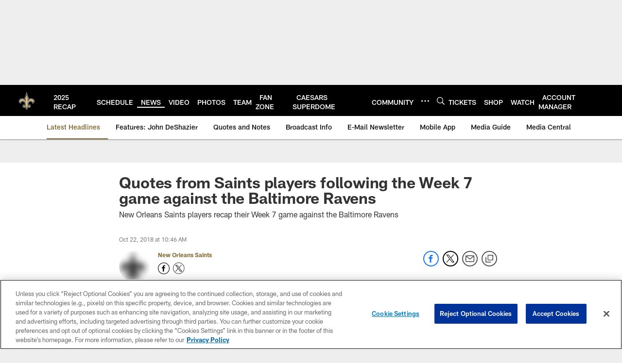

--- FILE ---
content_type: text/html; charset=utf-8
request_url: https://www.google.com/recaptcha/api2/aframe
body_size: 248
content:
<!DOCTYPE HTML><html><head><meta http-equiv="content-type" content="text/html; charset=UTF-8"></head><body><script nonce="4WrSPcGaaWQm-o0nxyz9jg">/** Anti-fraud and anti-abuse applications only. See google.com/recaptcha */ try{var clients={'sodar':'https://pagead2.googlesyndication.com/pagead/sodar?'};window.addEventListener("message",function(a){try{if(a.source===window.parent){var b=JSON.parse(a.data);var c=clients[b['id']];if(c){var d=document.createElement('img');d.src=c+b['params']+'&rc='+(localStorage.getItem("rc::a")?sessionStorage.getItem("rc::b"):"");window.document.body.appendChild(d);sessionStorage.setItem("rc::e",parseInt(sessionStorage.getItem("rc::e")||0)+1);localStorage.setItem("rc::h",'1768630933255');}}}catch(b){}});window.parent.postMessage("_grecaptcha_ready", "*");}catch(b){}</script></body></html>

--- FILE ---
content_type: text/javascript; charset=utf-8
request_url: https://auth-id.neworleanssaints.com/accounts.webSdkBootstrap?apiKey=4_dFGzZYsALqxragbCqBmGgQ&pageURL=https%3A%2F%2Fwww.neworleanssaints.com%2Fnews%2Fquotes-from-saints-players-following-the-week-7-game-against-the-baltimore-raven&sdk=js_latest&sdkBuild=18419&format=json
body_size: 431
content:
{
  "callId": "019bca9e4e9a7a97ab75e2adf476d164",
  "errorCode": 0,
  "apiVersion": 2,
  "statusCode": 200,
  "statusReason": "OK",
  "time": "2026-01-17T06:22:11.109Z",
  "hasGmid": "ver4"
}